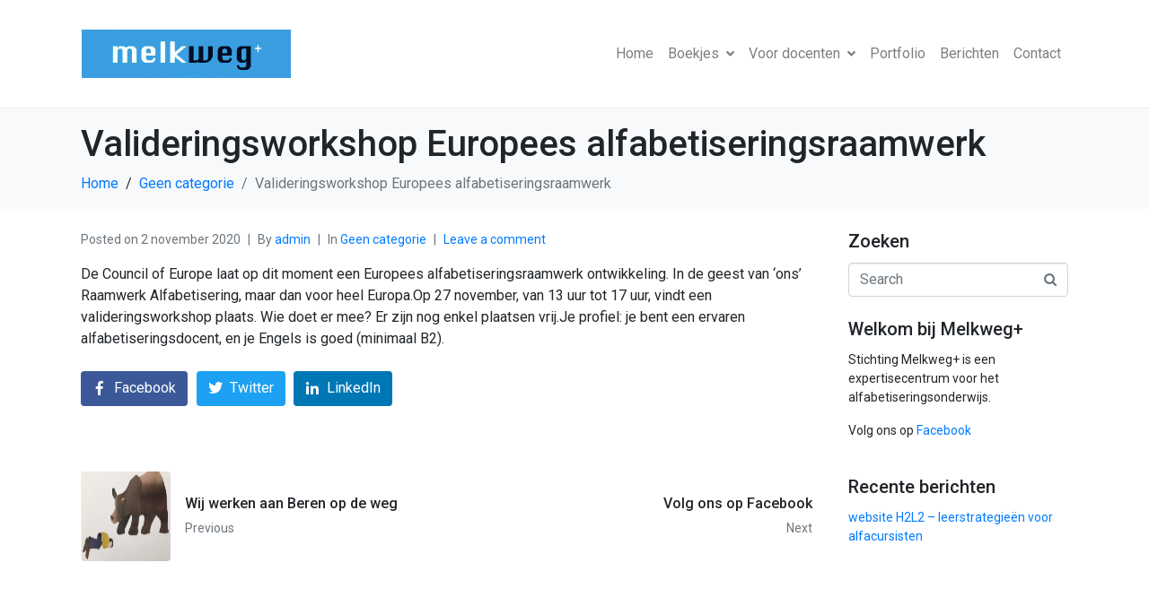

--- FILE ---
content_type: text/html; charset=UTF-8
request_url: https://melkwegplus.nl/2020/11/02/valideringsworkshop-europees-alfabetiseringsraamwerk/
body_size: 9524
content:
<!DOCTYPE html><html lang="nl-NL"><head >	<meta charset="UTF-8" />
	<meta name="viewport" content="width=device-width, initial-scale=1" />
	<title>Valideringsworkshop Europees alfabetiseringsraamwerk &#8211; Melkwegplus</title>
<meta name='robots' content='max-image-preview:large' />
	<style>img:is([sizes="auto" i], [sizes^="auto," i]) { contain-intrinsic-size: 3000px 1500px }</style>
	<link rel="alternate" type="application/rss+xml" title="Melkwegplus &raquo; feed" href="https://melkwegplus.nl/feed/" />
<link rel="alternate" type="application/rss+xml" title="Melkwegplus &raquo; reacties feed" href="https://melkwegplus.nl/comments/feed/" />
<link rel="alternate" type="application/rss+xml" title="Melkwegplus &raquo; Valideringsworkshop Europees alfabetiseringsraamwerk reacties feed" href="https://melkwegplus.nl/2020/11/02/valideringsworkshop-europees-alfabetiseringsraamwerk/feed/" />
<script type="text/javascript">
/* <![CDATA[ */
window._wpemojiSettings = {"baseUrl":"https:\/\/s.w.org\/images\/core\/emoji\/16.0.1\/72x72\/","ext":".png","svgUrl":"https:\/\/s.w.org\/images\/core\/emoji\/16.0.1\/svg\/","svgExt":".svg","source":{"concatemoji":"https:\/\/melkwegplus.nl\/wp-includes\/js\/wp-emoji-release.min.js?ver=6.8.3"}};
/*! This file is auto-generated */
!function(s,n){var o,i,e;function c(e){try{var t={supportTests:e,timestamp:(new Date).valueOf()};sessionStorage.setItem(o,JSON.stringify(t))}catch(e){}}function p(e,t,n){e.clearRect(0,0,e.canvas.width,e.canvas.height),e.fillText(t,0,0);var t=new Uint32Array(e.getImageData(0,0,e.canvas.width,e.canvas.height).data),a=(e.clearRect(0,0,e.canvas.width,e.canvas.height),e.fillText(n,0,0),new Uint32Array(e.getImageData(0,0,e.canvas.width,e.canvas.height).data));return t.every(function(e,t){return e===a[t]})}function u(e,t){e.clearRect(0,0,e.canvas.width,e.canvas.height),e.fillText(t,0,0);for(var n=e.getImageData(16,16,1,1),a=0;a<n.data.length;a++)if(0!==n.data[a])return!1;return!0}function f(e,t,n,a){switch(t){case"flag":return n(e,"\ud83c\udff3\ufe0f\u200d\u26a7\ufe0f","\ud83c\udff3\ufe0f\u200b\u26a7\ufe0f")?!1:!n(e,"\ud83c\udde8\ud83c\uddf6","\ud83c\udde8\u200b\ud83c\uddf6")&&!n(e,"\ud83c\udff4\udb40\udc67\udb40\udc62\udb40\udc65\udb40\udc6e\udb40\udc67\udb40\udc7f","\ud83c\udff4\u200b\udb40\udc67\u200b\udb40\udc62\u200b\udb40\udc65\u200b\udb40\udc6e\u200b\udb40\udc67\u200b\udb40\udc7f");case"emoji":return!a(e,"\ud83e\udedf")}return!1}function g(e,t,n,a){var r="undefined"!=typeof WorkerGlobalScope&&self instanceof WorkerGlobalScope?new OffscreenCanvas(300,150):s.createElement("canvas"),o=r.getContext("2d",{willReadFrequently:!0}),i=(o.textBaseline="top",o.font="600 32px Arial",{});return e.forEach(function(e){i[e]=t(o,e,n,a)}),i}function t(e){var t=s.createElement("script");t.src=e,t.defer=!0,s.head.appendChild(t)}"undefined"!=typeof Promise&&(o="wpEmojiSettingsSupports",i=["flag","emoji"],n.supports={everything:!0,everythingExceptFlag:!0},e=new Promise(function(e){s.addEventListener("DOMContentLoaded",e,{once:!0})}),new Promise(function(t){var n=function(){try{var e=JSON.parse(sessionStorage.getItem(o));if("object"==typeof e&&"number"==typeof e.timestamp&&(new Date).valueOf()<e.timestamp+604800&&"object"==typeof e.supportTests)return e.supportTests}catch(e){}return null}();if(!n){if("undefined"!=typeof Worker&&"undefined"!=typeof OffscreenCanvas&&"undefined"!=typeof URL&&URL.createObjectURL&&"undefined"!=typeof Blob)try{var e="postMessage("+g.toString()+"("+[JSON.stringify(i),f.toString(),p.toString(),u.toString()].join(",")+"));",a=new Blob([e],{type:"text/javascript"}),r=new Worker(URL.createObjectURL(a),{name:"wpTestEmojiSupports"});return void(r.onmessage=function(e){c(n=e.data),r.terminate(),t(n)})}catch(e){}c(n=g(i,f,p,u))}t(n)}).then(function(e){for(var t in e)n.supports[t]=e[t],n.supports.everything=n.supports.everything&&n.supports[t],"flag"!==t&&(n.supports.everythingExceptFlag=n.supports.everythingExceptFlag&&n.supports[t]);n.supports.everythingExceptFlag=n.supports.everythingExceptFlag&&!n.supports.flag,n.DOMReady=!1,n.readyCallback=function(){n.DOMReady=!0}}).then(function(){return e}).then(function(){var e;n.supports.everything||(n.readyCallback(),(e=n.source||{}).concatemoji?t(e.concatemoji):e.wpemoji&&e.twemoji&&(t(e.twemoji),t(e.wpemoji)))}))}((window,document),window._wpemojiSettings);
/* ]]> */
</script>
<style id='wp-emoji-styles-inline-css' type='text/css'>

	img.wp-smiley, img.emoji {
		display: inline !important;
		border: none !important;
		box-shadow: none !important;
		height: 1em !important;
		width: 1em !important;
		margin: 0 0.07em !important;
		vertical-align: -0.1em !important;
		background: none !important;
		padding: 0 !important;
	}
</style>
<link rel='stylesheet' id='wp-block-library-css' href='https://melkwegplus.nl/wp-includes/css/dist/block-library/style.min.css?ver=6.8.3' type='text/css' media='all' />
<style id='wp-block-library-theme-inline-css' type='text/css'>
.wp-block-audio :where(figcaption){color:#555;font-size:13px;text-align:center}.is-dark-theme .wp-block-audio :where(figcaption){color:#ffffffa6}.wp-block-audio{margin:0 0 1em}.wp-block-code{border:1px solid #ccc;border-radius:4px;font-family:Menlo,Consolas,monaco,monospace;padding:.8em 1em}.wp-block-embed :where(figcaption){color:#555;font-size:13px;text-align:center}.is-dark-theme .wp-block-embed :where(figcaption){color:#ffffffa6}.wp-block-embed{margin:0 0 1em}.blocks-gallery-caption{color:#555;font-size:13px;text-align:center}.is-dark-theme .blocks-gallery-caption{color:#ffffffa6}:root :where(.wp-block-image figcaption){color:#555;font-size:13px;text-align:center}.is-dark-theme :root :where(.wp-block-image figcaption){color:#ffffffa6}.wp-block-image{margin:0 0 1em}.wp-block-pullquote{border-bottom:4px solid;border-top:4px solid;color:currentColor;margin-bottom:1.75em}.wp-block-pullquote cite,.wp-block-pullquote footer,.wp-block-pullquote__citation{color:currentColor;font-size:.8125em;font-style:normal;text-transform:uppercase}.wp-block-quote{border-left:.25em solid;margin:0 0 1.75em;padding-left:1em}.wp-block-quote cite,.wp-block-quote footer{color:currentColor;font-size:.8125em;font-style:normal;position:relative}.wp-block-quote:where(.has-text-align-right){border-left:none;border-right:.25em solid;padding-left:0;padding-right:1em}.wp-block-quote:where(.has-text-align-center){border:none;padding-left:0}.wp-block-quote.is-large,.wp-block-quote.is-style-large,.wp-block-quote:where(.is-style-plain){border:none}.wp-block-search .wp-block-search__label{font-weight:700}.wp-block-search__button{border:1px solid #ccc;padding:.375em .625em}:where(.wp-block-group.has-background){padding:1.25em 2.375em}.wp-block-separator.has-css-opacity{opacity:.4}.wp-block-separator{border:none;border-bottom:2px solid;margin-left:auto;margin-right:auto}.wp-block-separator.has-alpha-channel-opacity{opacity:1}.wp-block-separator:not(.is-style-wide):not(.is-style-dots){width:100px}.wp-block-separator.has-background:not(.is-style-dots){border-bottom:none;height:1px}.wp-block-separator.has-background:not(.is-style-wide):not(.is-style-dots){height:2px}.wp-block-table{margin:0 0 1em}.wp-block-table td,.wp-block-table th{word-break:normal}.wp-block-table :where(figcaption){color:#555;font-size:13px;text-align:center}.is-dark-theme .wp-block-table :where(figcaption){color:#ffffffa6}.wp-block-video :where(figcaption){color:#555;font-size:13px;text-align:center}.is-dark-theme .wp-block-video :where(figcaption){color:#ffffffa6}.wp-block-video{margin:0 0 1em}:root :where(.wp-block-template-part.has-background){margin-bottom:0;margin-top:0;padding:1.25em 2.375em}
</style>
<style id='classic-theme-styles-inline-css' type='text/css'>
/*! This file is auto-generated */
.wp-block-button__link{color:#fff;background-color:#32373c;border-radius:9999px;box-shadow:none;text-decoration:none;padding:calc(.667em + 2px) calc(1.333em + 2px);font-size:1.125em}.wp-block-file__button{background:#32373c;color:#fff;text-decoration:none}
</style>
<style id='global-styles-inline-css' type='text/css'>
:root{--wp--preset--aspect-ratio--square: 1;--wp--preset--aspect-ratio--4-3: 4/3;--wp--preset--aspect-ratio--3-4: 3/4;--wp--preset--aspect-ratio--3-2: 3/2;--wp--preset--aspect-ratio--2-3: 2/3;--wp--preset--aspect-ratio--16-9: 16/9;--wp--preset--aspect-ratio--9-16: 9/16;--wp--preset--color--black: #000000;--wp--preset--color--cyan-bluish-gray: #abb8c3;--wp--preset--color--white: #ffffff;--wp--preset--color--pale-pink: #f78da7;--wp--preset--color--vivid-red: #cf2e2e;--wp--preset--color--luminous-vivid-orange: #ff6900;--wp--preset--color--luminous-vivid-amber: #fcb900;--wp--preset--color--light-green-cyan: #7bdcb5;--wp--preset--color--vivid-green-cyan: #00d084;--wp--preset--color--pale-cyan-blue: #8ed1fc;--wp--preset--color--vivid-cyan-blue: #0693e3;--wp--preset--color--vivid-purple: #9b51e0;--wp--preset--gradient--vivid-cyan-blue-to-vivid-purple: linear-gradient(135deg,rgba(6,147,227,1) 0%,rgb(155,81,224) 100%);--wp--preset--gradient--light-green-cyan-to-vivid-green-cyan: linear-gradient(135deg,rgb(122,220,180) 0%,rgb(0,208,130) 100%);--wp--preset--gradient--luminous-vivid-amber-to-luminous-vivid-orange: linear-gradient(135deg,rgba(252,185,0,1) 0%,rgba(255,105,0,1) 100%);--wp--preset--gradient--luminous-vivid-orange-to-vivid-red: linear-gradient(135deg,rgba(255,105,0,1) 0%,rgb(207,46,46) 100%);--wp--preset--gradient--very-light-gray-to-cyan-bluish-gray: linear-gradient(135deg,rgb(238,238,238) 0%,rgb(169,184,195) 100%);--wp--preset--gradient--cool-to-warm-spectrum: linear-gradient(135deg,rgb(74,234,220) 0%,rgb(151,120,209) 20%,rgb(207,42,186) 40%,rgb(238,44,130) 60%,rgb(251,105,98) 80%,rgb(254,248,76) 100%);--wp--preset--gradient--blush-light-purple: linear-gradient(135deg,rgb(255,206,236) 0%,rgb(152,150,240) 100%);--wp--preset--gradient--blush-bordeaux: linear-gradient(135deg,rgb(254,205,165) 0%,rgb(254,45,45) 50%,rgb(107,0,62) 100%);--wp--preset--gradient--luminous-dusk: linear-gradient(135deg,rgb(255,203,112) 0%,rgb(199,81,192) 50%,rgb(65,88,208) 100%);--wp--preset--gradient--pale-ocean: linear-gradient(135deg,rgb(255,245,203) 0%,rgb(182,227,212) 50%,rgb(51,167,181) 100%);--wp--preset--gradient--electric-grass: linear-gradient(135deg,rgb(202,248,128) 0%,rgb(113,206,126) 100%);--wp--preset--gradient--midnight: linear-gradient(135deg,rgb(2,3,129) 0%,rgb(40,116,252) 100%);--wp--preset--font-size--small: 13px;--wp--preset--font-size--medium: 20px;--wp--preset--font-size--large: 36px;--wp--preset--font-size--x-large: 42px;--wp--preset--spacing--20: 0.44rem;--wp--preset--spacing--30: 0.67rem;--wp--preset--spacing--40: 1rem;--wp--preset--spacing--50: 1.5rem;--wp--preset--spacing--60: 2.25rem;--wp--preset--spacing--70: 3.38rem;--wp--preset--spacing--80: 5.06rem;--wp--preset--shadow--natural: 6px 6px 9px rgba(0, 0, 0, 0.2);--wp--preset--shadow--deep: 12px 12px 50px rgba(0, 0, 0, 0.4);--wp--preset--shadow--sharp: 6px 6px 0px rgba(0, 0, 0, 0.2);--wp--preset--shadow--outlined: 6px 6px 0px -3px rgba(255, 255, 255, 1), 6px 6px rgba(0, 0, 0, 1);--wp--preset--shadow--crisp: 6px 6px 0px rgba(0, 0, 0, 1);}:where(.is-layout-flex){gap: 0.5em;}:where(.is-layout-grid){gap: 0.5em;}body .is-layout-flex{display: flex;}.is-layout-flex{flex-wrap: wrap;align-items: center;}.is-layout-flex > :is(*, div){margin: 0;}body .is-layout-grid{display: grid;}.is-layout-grid > :is(*, div){margin: 0;}:where(.wp-block-columns.is-layout-flex){gap: 2em;}:where(.wp-block-columns.is-layout-grid){gap: 2em;}:where(.wp-block-post-template.is-layout-flex){gap: 1.25em;}:where(.wp-block-post-template.is-layout-grid){gap: 1.25em;}.has-black-color{color: var(--wp--preset--color--black) !important;}.has-cyan-bluish-gray-color{color: var(--wp--preset--color--cyan-bluish-gray) !important;}.has-white-color{color: var(--wp--preset--color--white) !important;}.has-pale-pink-color{color: var(--wp--preset--color--pale-pink) !important;}.has-vivid-red-color{color: var(--wp--preset--color--vivid-red) !important;}.has-luminous-vivid-orange-color{color: var(--wp--preset--color--luminous-vivid-orange) !important;}.has-luminous-vivid-amber-color{color: var(--wp--preset--color--luminous-vivid-amber) !important;}.has-light-green-cyan-color{color: var(--wp--preset--color--light-green-cyan) !important;}.has-vivid-green-cyan-color{color: var(--wp--preset--color--vivid-green-cyan) !important;}.has-pale-cyan-blue-color{color: var(--wp--preset--color--pale-cyan-blue) !important;}.has-vivid-cyan-blue-color{color: var(--wp--preset--color--vivid-cyan-blue) !important;}.has-vivid-purple-color{color: var(--wp--preset--color--vivid-purple) !important;}.has-black-background-color{background-color: var(--wp--preset--color--black) !important;}.has-cyan-bluish-gray-background-color{background-color: var(--wp--preset--color--cyan-bluish-gray) !important;}.has-white-background-color{background-color: var(--wp--preset--color--white) !important;}.has-pale-pink-background-color{background-color: var(--wp--preset--color--pale-pink) !important;}.has-vivid-red-background-color{background-color: var(--wp--preset--color--vivid-red) !important;}.has-luminous-vivid-orange-background-color{background-color: var(--wp--preset--color--luminous-vivid-orange) !important;}.has-luminous-vivid-amber-background-color{background-color: var(--wp--preset--color--luminous-vivid-amber) !important;}.has-light-green-cyan-background-color{background-color: var(--wp--preset--color--light-green-cyan) !important;}.has-vivid-green-cyan-background-color{background-color: var(--wp--preset--color--vivid-green-cyan) !important;}.has-pale-cyan-blue-background-color{background-color: var(--wp--preset--color--pale-cyan-blue) !important;}.has-vivid-cyan-blue-background-color{background-color: var(--wp--preset--color--vivid-cyan-blue) !important;}.has-vivid-purple-background-color{background-color: var(--wp--preset--color--vivid-purple) !important;}.has-black-border-color{border-color: var(--wp--preset--color--black) !important;}.has-cyan-bluish-gray-border-color{border-color: var(--wp--preset--color--cyan-bluish-gray) !important;}.has-white-border-color{border-color: var(--wp--preset--color--white) !important;}.has-pale-pink-border-color{border-color: var(--wp--preset--color--pale-pink) !important;}.has-vivid-red-border-color{border-color: var(--wp--preset--color--vivid-red) !important;}.has-luminous-vivid-orange-border-color{border-color: var(--wp--preset--color--luminous-vivid-orange) !important;}.has-luminous-vivid-amber-border-color{border-color: var(--wp--preset--color--luminous-vivid-amber) !important;}.has-light-green-cyan-border-color{border-color: var(--wp--preset--color--light-green-cyan) !important;}.has-vivid-green-cyan-border-color{border-color: var(--wp--preset--color--vivid-green-cyan) !important;}.has-pale-cyan-blue-border-color{border-color: var(--wp--preset--color--pale-cyan-blue) !important;}.has-vivid-cyan-blue-border-color{border-color: var(--wp--preset--color--vivid-cyan-blue) !important;}.has-vivid-purple-border-color{border-color: var(--wp--preset--color--vivid-purple) !important;}.has-vivid-cyan-blue-to-vivid-purple-gradient-background{background: var(--wp--preset--gradient--vivid-cyan-blue-to-vivid-purple) !important;}.has-light-green-cyan-to-vivid-green-cyan-gradient-background{background: var(--wp--preset--gradient--light-green-cyan-to-vivid-green-cyan) !important;}.has-luminous-vivid-amber-to-luminous-vivid-orange-gradient-background{background: var(--wp--preset--gradient--luminous-vivid-amber-to-luminous-vivid-orange) !important;}.has-luminous-vivid-orange-to-vivid-red-gradient-background{background: var(--wp--preset--gradient--luminous-vivid-orange-to-vivid-red) !important;}.has-very-light-gray-to-cyan-bluish-gray-gradient-background{background: var(--wp--preset--gradient--very-light-gray-to-cyan-bluish-gray) !important;}.has-cool-to-warm-spectrum-gradient-background{background: var(--wp--preset--gradient--cool-to-warm-spectrum) !important;}.has-blush-light-purple-gradient-background{background: var(--wp--preset--gradient--blush-light-purple) !important;}.has-blush-bordeaux-gradient-background{background: var(--wp--preset--gradient--blush-bordeaux) !important;}.has-luminous-dusk-gradient-background{background: var(--wp--preset--gradient--luminous-dusk) !important;}.has-pale-ocean-gradient-background{background: var(--wp--preset--gradient--pale-ocean) !important;}.has-electric-grass-gradient-background{background: var(--wp--preset--gradient--electric-grass) !important;}.has-midnight-gradient-background{background: var(--wp--preset--gradient--midnight) !important;}.has-small-font-size{font-size: var(--wp--preset--font-size--small) !important;}.has-medium-font-size{font-size: var(--wp--preset--font-size--medium) !important;}.has-large-font-size{font-size: var(--wp--preset--font-size--large) !important;}.has-x-large-font-size{font-size: var(--wp--preset--font-size--x-large) !important;}
:where(.wp-block-post-template.is-layout-flex){gap: 1.25em;}:where(.wp-block-post-template.is-layout-grid){gap: 1.25em;}
:where(.wp-block-columns.is-layout-flex){gap: 2em;}:where(.wp-block-columns.is-layout-grid){gap: 2em;}
:root :where(.wp-block-pullquote){font-size: 1.5em;line-height: 1.6;}
</style>
<link rel='stylesheet' id='contact-form-7-css' href='https://melkwegplus.nl/wp-content/plugins/contact-form-7/includes/css/styles.css?ver=5.6.4' type='text/css' media='all' />
<link rel='stylesheet' id='jupiterx-css' href='https://melkwegplus.nl/wp-content/uploads/jupiterx/compiler/jupiterx/4d99d30.css?ver=1.19.4' type='text/css' media='all' />
<link rel='stylesheet' id='wp-components-css' href='https://melkwegplus.nl/wp-includes/css/dist/components/style.min.css?ver=6.8.3' type='text/css' media='all' />
<link rel='stylesheet' id='wp-preferences-css' href='https://melkwegplus.nl/wp-includes/css/dist/preferences/style.min.css?ver=6.8.3' type='text/css' media='all' />
<link rel='stylesheet' id='wp-block-editor-css' href='https://melkwegplus.nl/wp-includes/css/dist/block-editor/style.min.css?ver=6.8.3' type='text/css' media='all' />
<link rel='stylesheet' id='wp-reusable-blocks-css' href='https://melkwegplus.nl/wp-includes/css/dist/reusable-blocks/style.min.css?ver=6.8.3' type='text/css' media='all' />
<link rel='stylesheet' id='wp-patterns-css' href='https://melkwegplus.nl/wp-includes/css/dist/patterns/style.min.css?ver=6.8.3' type='text/css' media='all' />
<link rel='stylesheet' id='wp-editor-css' href='https://melkwegplus.nl/wp-includes/css/dist/editor/style.min.css?ver=6.8.3' type='text/css' media='all' />
<link rel='stylesheet' id='gutentor-css' href='https://melkwegplus.nl/wp-content/plugins/gutentor/dist/blocks.style.build.css?ver=3.2.5' type='text/css' media='all' />
<link rel='stylesheet' id='elementor-icons-css' href='https://melkwegplus.nl/wp-content/plugins/elementor/assets/lib/eicons/css/elementor-icons.min.css?ver=5.16.0' type='text/css' media='all' />
<link rel='stylesheet' id='elementor-frontend-css' href='https://melkwegplus.nl/wp-content/plugins/elementor/assets/css/frontend.min.css?ver=3.8.1' type='text/css' media='all' />
<link rel='stylesheet' id='font-awesome-css' href='https://melkwegplus.nl/wp-content/plugins/elementor/assets/lib/font-awesome/css/font-awesome.min.css?ver=4.7.0' type='text/css' media='all' />
<link rel='stylesheet' id='jupiterx-core-raven-frontend-css' href='https://melkwegplus.nl/wp-content/plugins/jupiterx-core/includes/extensions/raven/assets/css/frontend.min.css?ver=6.8.3' type='text/css' media='all' />
<link rel='stylesheet' id='elementor-post-484-css' href='https://melkwegplus.nl/wp-content/uploads/elementor/css/post-484.css?ver=1669754116' type='text/css' media='all' />
<link rel='stylesheet' id='elementor-global-css' href='https://melkwegplus.nl/wp-content/uploads/elementor/css/global.css?ver=1669754116' type='text/css' media='all' />
<link rel='stylesheet' id='google-fonts-1-css' href='https://fonts.googleapis.com/css?family=Roboto%3A100%2C100italic%2C200%2C200italic%2C300%2C300italic%2C400%2C400italic%2C500%2C500italic%2C600%2C600italic%2C700%2C700italic%2C800%2C800italic%2C900%2C900italic%7CRoboto+Slab%3A100%2C100italic%2C200%2C200italic%2C300%2C300italic%2C400%2C400italic%2C500%2C500italic%2C600%2C600italic%2C700%2C700italic%2C800%2C800italic%2C900%2C900italic&#038;display=auto&#038;ver=6.8.3' type='text/css' media='all' />
<script type="text/javascript" src="https://melkwegplus.nl/wp-includes/js/jquery/jquery.min.js?ver=3.7.1" id="jquery-core-js"></script>
<script type="text/javascript" src="https://melkwegplus.nl/wp-includes/js/jquery/jquery-migrate.min.js?ver=3.4.1" id="jquery-migrate-js"></script>
<script type="text/javascript" src="https://melkwegplus.nl/wp-content/themes/jupiterx-lite/lib/assets/dist/js/utils.min.js?ver=1.19.4" id="jupiterx-utils-js"></script>
<link rel="https://api.w.org/" href="https://melkwegplus.nl/wp-json/" /><link rel="alternate" title="JSON" type="application/json" href="https://melkwegplus.nl/wp-json/wp/v2/posts/332" /><link rel="EditURI" type="application/rsd+xml" title="RSD" href="https://melkwegplus.nl/xmlrpc.php?rsd" />
<meta name="generator" content="WordPress 6.8.3" />
<link rel="canonical" href="https://melkwegplus.nl/2020/11/02/valideringsworkshop-europees-alfabetiseringsraamwerk/" />
<link rel='shortlink' href='https://melkwegplus.nl/?p=332' />
<link rel="alternate" title="oEmbed (JSON)" type="application/json+oembed" href="https://melkwegplus.nl/wp-json/oembed/1.0/embed?url=https%3A%2F%2Fmelkwegplus.nl%2F2020%2F11%2F02%2Fvalideringsworkshop-europees-alfabetiseringsraamwerk%2F" />
<link rel="alternate" title="oEmbed (XML)" type="text/xml+oembed" href="https://melkwegplus.nl/wp-json/oembed/1.0/embed?url=https%3A%2F%2Fmelkwegplus.nl%2F2020%2F11%2F02%2Fvalideringsworkshop-europees-alfabetiseringsraamwerk%2F&#038;format=xml" />
		<link rel="pingback" href="https://melkwegplus.nl/xmlrpc.php">
		</head><body class="wp-singular post-template-default single single-post postid-332 single-format-standard wp-theme-jupiterx-lite no-js gutentor-active elementor-default elementor-kit-484 jupiterx-post-template-1" itemscope="itemscope" itemtype="http://schema.org/WebPage"><a class="jupiterx-a11y jupiterx-a11y-skip-navigation-link" href="#jupiterx-primary">Skip to content</a><div class="jupiterx-site"><header class="jupiterx-header" data-jupiterx-settings="{&quot;breakpoint&quot;:&quot;767.98&quot;,&quot;behavior&quot;:&quot;&quot;}" role="banner" itemscope="itemscope" itemtype="http://schema.org/WPHeader"><nav class="jupiterx-site-navbar navbar navbar-expand-md navbar-light jupiterx-navbar-desktop-left jupiterx-navbar-tablet-left jupiterx-navbar-mobile-left" role="navigation" itemscope="itemscope" itemtype="http://schema.org/SiteNavigationElement"><div class="container"><div class="jupiterx-navbar-brand"><a href="https://melkwegplus.nl" class="jupiterx-navbar-brand-link navbar-brand" rel="home" itemprop="headline"><img src="https://melkwegplus.nl/wp-content/uploads/2021/03/Schermafbeelding-2021-03-08-om-21.08.34-1.png" class="jupiterx-navbar-brand-img"></a></div><button class="jupiterx-navbar-toggler navbar-toggler" type="button" data-toggle="collapse" data-target="#jupiterxSiteNavbar" aria-controls="jupiterxSiteNavbar" aria-expanded="false" aria-label="Toggle navigation"><span class="navbar-toggler-icon"></span></button><div class="collapse navbar-collapse" id="jupiterxSiteNavbar"><div class="menu-primair-menu-container"><ul id="menu-primair-menu" class="jupiterx-nav-primary navbar-nav"><li id="menu-item-257" class="menu-item menu-item-type-post_type menu-item-object-page menu-item-home menu-item-257 nav-item"><a href="https://melkwegplus.nl/" class="nav-link" id="menu-item-link-257">Home</a></li>
<li id="menu-item-128" class="menu-item menu-item-type-post_type menu-item-object-page menu-item-has-children menu-item-128 nav-item dropdown"><a href="https://melkwegplus.nl/boekjes/" class="nav-link dropdown-toggle" id="menu-item-link-128">Boekjes<i class="dropdown-toggle-icon jupiterx-icon-angle-down"></i></a>
<ul  class="sub-menu dropdown-menu" aria-labelledby="navbar-dropdown-menu-link-128">
	<li id="menu-item-129" class="menu-item menu-item-type-post_type menu-item-object-page menu-item-129 nav-item"><a href="https://melkwegplus.nl/alfa-a/" class="dropdown-item" id="menu-item-link-129">Alfa A</a></li>
	<li id="menu-item-247" class="menu-item menu-item-type-post_type menu-item-object-page menu-item-247 nav-item"><a href="https://melkwegplus.nl/alfa-b/" class="dropdown-item" id="menu-item-link-247">Alfa B</a></li>
	<li id="menu-item-300" class="menu-item menu-item-type-post_type menu-item-object-page menu-item-300 nav-item"><a href="https://melkwegplus.nl/alfa-c/" class="dropdown-item" id="menu-item-link-300">Alfa C</a></li>
	<li id="menu-item-344" class="menu-item menu-item-type-post_type menu-item-object-page menu-item-344 nav-item"><a href="https://melkwegplus.nl/rekenen/" class="dropdown-item" id="menu-item-link-344">Rekenen</a></li>
</ul>
</li>
<li id="menu-item-348" class="menu-item menu-item-type-post_type menu-item-object-page menu-item-has-children menu-item-348 nav-item dropdown"><a href="https://melkwegplus.nl/voor-docenten/" class="nav-link dropdown-toggle" id="menu-item-link-348">Voor docenten<i class="dropdown-toggle-icon jupiterx-icon-angle-down"></i></a>
<ul  class="sub-menu dropdown-menu" aria-labelledby="navbar-dropdown-menu-link-348">
	<li id="menu-item-170" class="menu-item menu-item-type-post_type menu-item-object-page menu-item-170 nav-item"><a href="https://melkwegplus.nl/werken-met-de-boekjes/" class="dropdown-item" id="menu-item-link-170">Werken met de boekjes</a></li>
	<li id="menu-item-171" class="menu-item menu-item-type-post_type menu-item-object-page menu-item-171 nav-item"><a href="https://melkwegplus.nl/opzet-van-melkweg/" class="dropdown-item" id="menu-item-link-171">Opzet van Melkweg</a></li>
	<li id="menu-item-172" class="menu-item menu-item-type-post_type menu-item-object-page menu-item-172 nav-item"><a href="https://melkwegplus.nl/alfabetiseringsniveaus/" class="dropdown-item" id="menu-item-link-172">Alfabetiseringsniveaus</a></li>
</ul>
</li>
<li id="menu-item-638" class="menu-item menu-item-type-post_type menu-item-object-page menu-item-638 nav-item"><a href="https://melkwegplus.nl/portfolio22/" class="nav-link" id="menu-item-link-638">Portfolio</a></li>
<li id="menu-item-481" class="menu-item menu-item-type-post_type menu-item-object-page menu-item-481 nav-item"><a href="https://melkwegplus.nl/actueel/" class="nav-link" id="menu-item-link-481">Berichten</a></li>
<li id="menu-item-471" class="menu-item menu-item-type-post_type menu-item-object-page menu-item-471 nav-item"><a href="https://melkwegplus.nl/contact/" class="nav-link" id="menu-item-link-471">Contact</a></li>
</ul></div><form class="jupiterx-search-form form-inline" method="get" action="https://melkwegplus.nl/" role="search"><input class="form-control" type="search" placeholder="Search" value="" name="s"/><button class="btn jupiterx-icon-search-1"></button></form></div><div class="jupiterx-navbar-content"></div></div></nav></header><main class="jupiterx-main"><div class="jupiterx-main-header"><div class="container"><h1 class="jupiterx-main-header-post-title" itemprop="headline">Valideringsworkshop Europees alfabetiseringsraamwerk</h1><ol class="breadcrumb" itemscope="itemscope" itemtype="http://schema.org/BreadcrumbList"><li class="breadcrumb-item" itemprop="itemListElement" itemtype="http://schema.org/ListItem" itemscope="itemscope"><a href="https://melkwegplus.nl" itemprop="item"><span itemprop="name">Home</span></a><meta itemprop="position" content="1"/></li><li class="breadcrumb-item" itemprop="itemListElement" itemtype="http://schema.org/ListItem" itemscope="itemscope"><a href="https://melkwegplus.nl/category/geen-categorie/" itemprop="item"><span itemprop="name">Geen categorie</span></a><meta itemprop="position" content="2"/></li><li class="breadcrumb-item active" aria-current="page" itemprop="itemListElement" itemtype="http://schema.org/ListItem" itemscope="itemscope"><span itemprop="name">Valideringsworkshop Europees alfabetiseringsraamwerk</span><meta itemprop="position" content="3"/></li></ol></div></div><div class="jupiterx-main-content"><div class="container"><div class="row"><div id="jupiterx-primary" class="jupiterx-primary col-lg-9"><div class="jupiterx-content" role="main" itemprop="mainEntityOfPage" itemscope="itemscope" itemtype="http://schema.org/Blog"><article id="332" class="jupiterx-post post-332 post type-post status-publish format-standard hentry category-geen-categorie" itemscope="itemscope" itemtype="http://schema.org/BlogPosting" itemprop="blogPost"><header class="jupiterx-post-header"><ul class="jupiterx-post-meta list-inline"><li class="jupiterx-post-meta-date list-inline-item"><span >Posted on </span><time datetime="2020-11-02T18:30:00+00:00" itemprop="datePublished">2 november 2020</time></li><li class="jupiterx-post-meta-author list-inline-item"><span >By </span><a href="https://melkwegplus.nl/author/admin/" rel="author" itemprop="author" itemscope="" itemtype="http://schema.org/Person">admin<meta itemprop="name" content="admin"/></a></li><li class="jupiterx-post-meta-categories list-inline-item"><span >In </span><a href="https://melkwegplus.nl/category/geen-categorie/" rel="category">Geen categorie</a></li><li class="jupiterx-post-meta-comments list-inline-item"><a href="https://melkwegplus.nl/2020/11/02/valideringsworkshop-europees-alfabetiseringsraamwerk/#respond" data-jupiterx-scroll-target="#respond">Leave a comment</a></li></ul></header><div class="jupiterx-post-body" itemprop="articleBody"><div class="jupiterx-post-content clearfix" itemprop="text">
<p>De Council of Europe laat op dit moment een Europees alfabetiseringsraamwerk ontwikkeling. In de geest van ‘ons’ Raamwerk Alfabetisering, maar dan voor heel Europa.Op 27 november, van 13 uur tot 17 uur, vindt een valideringsworkshop plaats. Wie doet er mee? Er zijn nog enkel plaatsen vrij.Je profiel: je bent een ervaren alfabetiseringsdocent, en je Engels is goed (minimaal B2).</p>
<!--<rdf:RDF xmlns:rdf="http://www.w3.org/1999/02/22-rdf-syntax-ns#"
			xmlns:dc="http://purl.org/dc/elements/1.1/"
			xmlns:trackback="http://madskills.com/public/xml/rss/module/trackback/">
		<rdf:Description rdf:about="https://melkwegplus.nl/2020/11/02/valideringsworkshop-europees-alfabetiseringsraamwerk/"
    dc:identifier="https://melkwegplus.nl/2020/11/02/valideringsworkshop-europees-alfabetiseringsraamwerk/"
    dc:title="Valideringsworkshop Europees alfabetiseringsraamwerk"
    trackback:ping="https://melkwegplus.nl/2020/11/02/valideringsworkshop-europees-alfabetiseringsraamwerk/trackback/" />
</rdf:RDF>-->
</div><div class="jupiterx-social-share jupiterx-social-share-post"><div class="jupiterx-social-share-inner"><a class="jupiterx-social-share-link btn jupiterx-social-share-facebook" href="https://facebook.com/sharer/sharer.php?u=https://melkwegplus.nl/2020/11/02/valideringsworkshop-europees-alfabetiseringsraamwerk/" target="_blank" aria-label="Share on Facebook"><span class="jupiterx-icon jupiterx-icon-facebook-f"></span><span class="jupiterx-social-share-link-name">Facebook</span></a><a class="jupiterx-social-share-link btn jupiterx-social-share-twitter" href="https://twitter.com/intent/tweet/?text=Valideringsworkshop%20Europees%20alfabetiseringsraamwerk&#038;url=https://melkwegplus.nl/2020/11/02/valideringsworkshop-europees-alfabetiseringsraamwerk/" target="_blank" aria-label="Share on Twitter"><span class="jupiterx-icon jupiterx-icon-twitter"></span><span class="jupiterx-social-share-link-name">Twitter</span></a><a class="jupiterx-social-share-link btn jupiterx-social-share-linkedin" href="https://www.linkedin.com/shareArticle?mini=true&#038;url=https://melkwegplus.nl/2020/11/02/valideringsworkshop-europees-alfabetiseringsraamwerk/&#038;title=Valideringsworkshop%20Europees%20alfabetiseringsraamwerk&#038;summary=Valideringsworkshop%20Europees%20alfabetiseringsraamwerk&#038;source=https://melkwegplus.nl/2020/11/02/valideringsworkshop-europees-alfabetiseringsraamwerk/" target="_blank" aria-label="Share on LinkedIn"><span class="jupiterx-icon jupiterx-icon-linkedin-in"></span><span class="jupiterx-social-share-link-name">LinkedIn</span></a></div></div></div></article><div class="jupiterx-post-navigation" role="navigation"><div class="row"><a href="https://melkwegplus.nl/2020/09/02/wij-werken-aan-beren-op-de-weg/" class="jupiterx-post-navigation-link jupiterx-post-navigation-previous col-md-6" rel="previous" title="Wij werken aan Beren op de weg"><img width="490" height="280" src="https://melkwegplus.nl/wp-content/uploads/2021/04/Schermafbeelding-2021-04-02-om-20.24.41-490x280.png" class="attachment-thumbnail size-thumbnail wp-post-image" alt="" decoding="async" fetchpriority="high" /><div class="jupiterx-post-navigation-body"><h6 class="jupiterx-post-navigation-title">Wij werken aan Beren op de weg</h6><span class="jupiterx-post-navigation-label">Previous</span></div></a><a href="https://melkwegplus.nl/2021/03/11/volg-ons-op-facebook/" class="jupiterx-post-navigation-link jupiterx-post-navigation-next col-md-6 ml-auto" rel="next" title="Volg ons op Facebook"><div class="jupiterx-post-navigation-body"><h6 class="jupiterx-post-navigation-title">Volg ons op Facebook</h6><span class="jupiterx-post-navigation-label">Next</span></div></a></div></div><div class="jupiterx-post-author-box"><div class="jupiterx-post-author-box-avatar"><img alt='' src='https://secure.gravatar.com/avatar/b627067c453ca25399f4c56a19f6fe6a047ae06cf0021b8f06d13fa0553f8a91?s=96&#038;d=mm&#038;r=g' srcset='https://secure.gravatar.com/avatar/b627067c453ca25399f4c56a19f6fe6a047ae06cf0021b8f06d13fa0553f8a91?s=192&#038;d=mm&#038;r=g 2x' class='avatar avatar-96 photo' height='96' width='96' decoding='async'/></div><div class="jupiterx-post-author-box-content"><a href="https://melkwegplus.nl/author/admin/" class="jupiterx-post-author-box-link" rel="author" itemprop="author" itemscope="" itemtype="http://schema.org/Person"><meta itemprop="name" content="admin"/>admin</a><ul class="jupiterx-post-author-icons list-inline"><li class="list-inline-item"><a href="mailto:onderlingetaal@gmail.com" class="jupiterx-icon-share-email"></a></li></ul></div></div><div class="jupiterx-post-related"><h2 class="jupiterx-post-related-label">Recommended Posts</h2><div class="row"><div class="col-md-6 col-lg-4"><a class="card" href="https://melkwegplus.nl/2024/09/18/website-h2l2-welke-leerstrategieen-werken/"><div class="card-body"><h6 class="card-title">website H2L2 &#8211; leerstrategieën voor alfacursisten</h6></div></a></div><div class="col-md-6 col-lg-4"><a class="card" href="https://melkwegplus.nl/2024/09/18/nederlandse-vertaling-referentiegids-laslliam/"><div class="card-body"><h6 class="card-title">Nederlandse vertaling referentiegids LASLLIAM</h6></div></a></div><div class="col-md-6 col-lg-4"><a class="card" href="https://melkwegplus.nl/2023/05/29/laslliam-leren-kennen-online-workshop-serie-2023-nummer-5/"><div class="card-body"><h6 class="card-title">LASLLIAM leren kennen Online Workshop Serie 2023, Nummer 5</h6></div></a></div></div></div><div id="comments" class="jupiterx-comments"><p class="jupiterx-no-comment">No comment yet, add your voice below!</p><hr class="jupiterx-article-divider"/><div class="jupiterx-form jupiterx-comment-form-wrap">	<div id="respond" class="comment-respond">
		<h3 id="reply-title" class="comment-reply-title">Add a Comment <small><a rel="nofollow" id="cancel-comment-reply-link" class="jupiterx-button jupiterx-button-small jupiterx-button-danger jupiterx-margin-small-right" style="display:none;" href="/2020/11/02/valideringsworkshop-europees-alfabetiseringsraamwerk/#respond">Reactie annuleren</a></small></h3><p class="must-log-in">Je moet <a href="https://melkwegplus.nl/wp-login.php?redirect_to=https%3A%2F%2Fmelkwegplus.nl%2F2020%2F11%2F02%2Fvalideringsworkshop-europees-alfabetiseringsraamwerk%2F"> ingelogd zijn op</a> om een reactie te plaatsen.</p>	</div><!-- #respond -->
	</div></div></div></div><aside class="jupiterx-sidebar jupiterx-secondary col-lg-3" role="complementary" itemscope="itemscope" itemtype="http://schema.org/WPSideBar"><div id="search-2" class="jupiterx-widget widget_search search-2 widget_search"><h3 class="card-title">Zoeken</h3><div class="jupiterx-widget-content"><form class="jupiterx-search-form form-inline" method="get" action="https://melkwegplus.nl/" role="search"><input class="form-control" type="search" placeholder="Search" value="" name="s"/><button class="btn jupiterx-icon-search-1"></button></form></div></div><div id="text-3" class="jupiterx-widget widget_text text-3 widget_text"><h3 class="card-title">Welkom bij Melkweg+</h3><div class="jupiterx-widget-content">			<div class="textwidget"><p>Stichting Melkweg+ is een expertisecentrum voor het alfabetiseringsonderwijs.</p>
<p>Volg ons op <a href="https://www.facebook.com/Melkwegplus" target="_blank" rel="noopener">Facebook</a></p>
</div>
		</div></div><div id="recent-posts-2" class="jupiterx-widget widget_recent-posts recent-posts-2 widget_recent_entries"><h3 class="card-title">Recente berichten</h3><div class="jupiterx-widget-content">
		
		
		<ul>
											<li>
					<a href="https://melkwegplus.nl/2024/09/18/website-h2l2-welke-leerstrategieen-werken/">website H2L2 &#8211; leerstrategieën voor alfacursisten</a>
									</li>
					</ul>

		</div></div></aside></div></div></div></main><footer class="jupiterx-footer" role="contentinfo" itemscope="itemscope" itemtype="http://schema.org/WPFooter"><div class="jupiterx-subfooter"><div class="container"><div class="row"><div class="col-md-auto"><div class="jupiterx-subfooter-copyright">&#x000A9; 2025 - Melkwegplus. All rights reserved.</div></div></div></div></div></footer><div class="jupiterx-corner-buttons" data-jupiterx-scroll="{&quot;offset&quot;:1000}"><button class="jupiterx-scroll-top jupiterx-icon-angle-up" data-jupiterx-scroll-target="0"></button></div></div><script type="speculationrules">
{"prefetch":[{"source":"document","where":{"and":[{"href_matches":"\/*"},{"not":{"href_matches":["\/wp-*.php","\/wp-admin\/*","\/wp-content\/uploads\/*","\/wp-content\/*","\/wp-content\/plugins\/*","\/wp-content\/themes\/jupiterx-lite\/*","\/*\\?(.+)"]}},{"not":{"selector_matches":"a[rel~=\"nofollow\"]"}},{"not":{"selector_matches":".no-prefetch, .no-prefetch a"}}]},"eagerness":"conservative"}]}
</script>
<script type="text/javascript" src="https://melkwegplus.nl/wp-includes/js/comment-reply.min.js?ver=6.8.3" id="comment-reply-js" async="async" data-wp-strategy="async"></script>
<script type="text/javascript" src="https://melkwegplus.nl/wp-content/plugins/contact-form-7/includes/swv/js/index.js?ver=5.6.4" id="swv-js"></script>
<script type="text/javascript" id="contact-form-7-js-extra">
/* <![CDATA[ */
var wpcf7 = {"api":{"root":"https:\/\/melkwegplus.nl\/wp-json\/","namespace":"contact-form-7\/v1"}};
/* ]]> */
</script>
<script type="text/javascript" src="https://melkwegplus.nl/wp-content/plugins/contact-form-7/includes/js/index.js?ver=5.6.4" id="contact-form-7-js"></script>
<script type="text/javascript" src="https://melkwegplus.nl/wp-content/plugins/jupiterx-core/includes/woocommerce/wc-quick-view.js?ver=1.19.4" id="jupiterx-wc-quickview-js"></script>
<script type="text/javascript" src="https://melkwegplus.nl/wp-includes/js/underscore.min.js?ver=1.13.7" id="underscore-js"></script>
<script type="text/javascript" src="https://melkwegplus.nl/wp-content/themes/jupiterx-lite/lib/assets/dist/js/frontend.min.js?ver=1.19.4" id="jupiterx-js"></script>
<script type="text/javascript" id="gutentor-block-js-extra">
/* <![CDATA[ */
var gutentorLS = {"fontAwesomeVersion":"5","restNonce":"2fb329b418","restUrl":"https:\/\/melkwegplus.nl\/wp-json\/"};
/* ]]> */
</script>
<script type="text/javascript" src="https://melkwegplus.nl/wp-content/plugins/gutentor/assets/js/gutentor.js?ver=3.2.5" id="gutentor-block-js"></script>
<script type="text/javascript">
		(function() {
			document.body.className = document.body.className.replace('no-js','js');
		}());
	</script>
	</body></html>